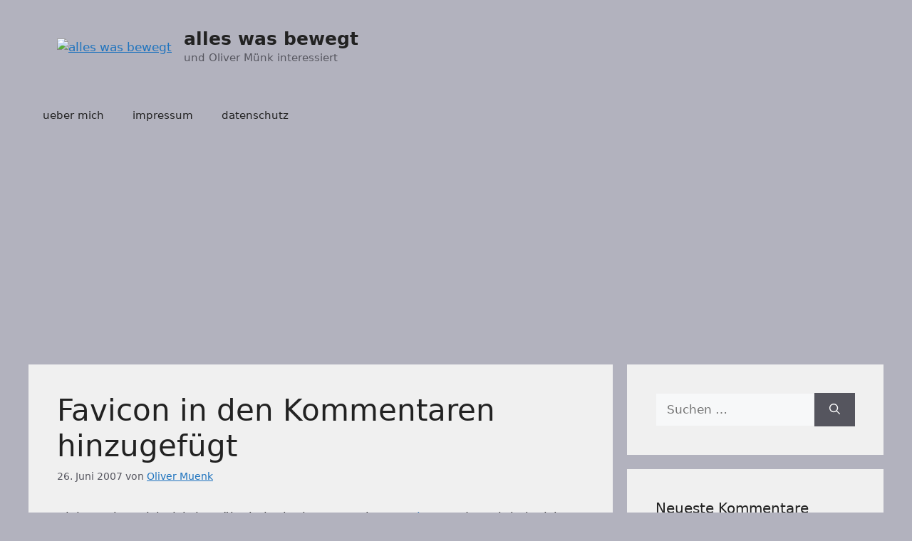

--- FILE ---
content_type: text/html; charset=utf-8
request_url: https://www.google.com/recaptcha/api2/aframe
body_size: 265
content:
<!DOCTYPE HTML><html><head><meta http-equiv="content-type" content="text/html; charset=UTF-8"></head><body><script nonce="T_v70bc9m2mw4nuQYsCIpw">/** Anti-fraud and anti-abuse applications only. See google.com/recaptcha */ try{var clients={'sodar':'https://pagead2.googlesyndication.com/pagead/sodar?'};window.addEventListener("message",function(a){try{if(a.source===window.parent){var b=JSON.parse(a.data);var c=clients[b['id']];if(c){var d=document.createElement('img');d.src=c+b['params']+'&rc='+(localStorage.getItem("rc::a")?sessionStorage.getItem("rc::b"):"");window.document.body.appendChild(d);sessionStorage.setItem("rc::e",parseInt(sessionStorage.getItem("rc::e")||0)+1);localStorage.setItem("rc::h",'1765908951491');}}}catch(b){}});window.parent.postMessage("_grecaptcha_ready", "*");}catch(b){}</script></body></html>